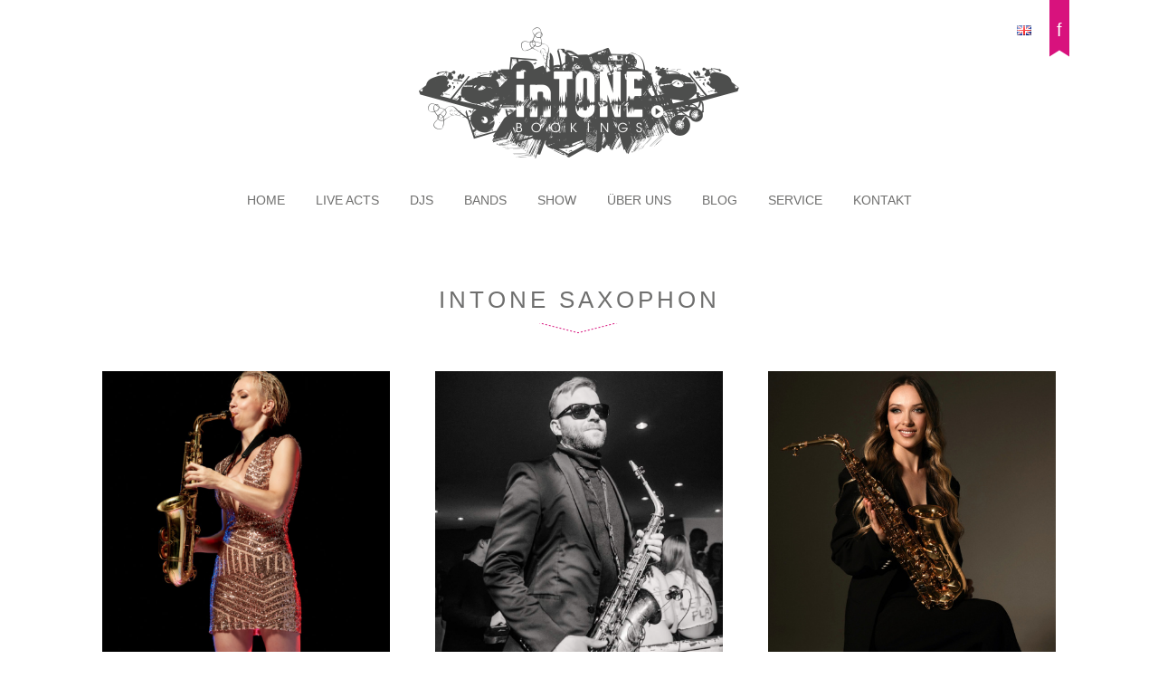

--- FILE ---
content_type: text/html; charset=utf-8
request_url: https://intone-bookings.com/categories/saxophone
body_size: 2706
content:
<!doctype html>
<html lang="de">

<head>
    <meta charset="utf-8">
<meta http-equiv="X-UA-Compatible" content="IE=edge">
<meta name="viewport" content="width=device-width, initial-scale=1">
<meta name="robots" content="index, follow">
<meta name="keywords" content="">

    <link rel="icon" type="image/svg+xml" href="/images/favicons/favicon.ico" sizes="any">
<link rel="apple-touch-icon" sizes="180x180" href="/images/favicons/apple-touch-icon.png">
<link rel="icon" type="image/png" sizes="512x512"  href="/images/favicons/android-chrome-512x512.png">
<link rel="icon" type="image/png" sizes="192x192"  href="/images/favicons/android-chrome-192x192.png">
<link rel="icon" type="image/png" sizes="96x96" href="/images/favicons/favicon-96x96.png">
<link rel="icon" type="image/png" sizes="32x32" href="/images/favicons/favicon-32x32.png">
<link rel="icon" type="image/png" sizes="16x16" href="/images/favicons/favicon-16x16.png">
<link rel="manifest" href="/manifest.json">
<meta name="msapplication-TileColor" content="#ffffff">
<meta name="msapplication-TileImage" content="/images/favicons/ms-icon-150x150.png">
<meta name="theme-color" content="#ffffff">

    <title>
    
            Saxophon
         &#124; 
        inTONE BOOKINGS
</title>


    <meta name="description" content="inTONE BOOKINGS">

<meta name="language" content="de">


<meta property="og:type" content="website">
<meta property="og:site_name" content="inTONE BOOKINGS">
<meta property="og:title" content="Saxophon  &#124;  inTONE BOOKINGS DE">
    <meta property="og:description" content="inTONE BOOKINGS">

<meta property="og:url" content="https://intone-bookings.com/categories/saxophone">

    <meta property="og:image" content="https://intone-bookings.com/categories/saxophone/images/logo.png">

    <link rel="stylesheet" href="/css/site.css?id=a0db4e7832eb297295e7">
</head>

<body class="text-base antialiased font-light">
    <header class="site-header">
    <div class="container">
        <h1 class="site-logo">
            <a href="https://intone-bookings.com">inTONE BOOKINGS</a>
        </h1>

        <div class="site-social">
            <a href="https://www.facebook.com/inTONE.BOOKINGS" target="_blank" title="Facebook">f</a>
        </div>

        <div class="site-lang">
                                                                        <a href="/en/categories/saxophone" title="inTONE BOOKINGS EN"><img src="/images/flag_en.png" alt="DE"></a>
                            
        </div>

        <nav class="site-nav nav-horizontal">
    <ul>
                <li>
            <a href="/" >
                Home
            </a>
        </li>
                <li>
            <a href="/live-acts" >
                Live Acts
            </a>
        </li>
                <li>
            <a href="/djs" >
                DJs
            </a>
        </li>
                <li>
            <a href="/bands" >
                Bands
            </a>
        </li>
                <li>
            <a href="/show" >
                Show
            </a>
        </li>
                <li>
            <a href="/about" >
                Über Uns
            </a>
        </li>
                <li>
            <a href="/blog" >
                Blog
            </a>
        </li>
                <li>
            <a href="/service" >
                Service
            </a>
        </li>
                <li>
            <a href="/kontakt" >
                Kontakt
            </a>
        </li>
        
    </ul>
</nav>

    </div>
</header>

    
    <main>
        <section class="s">
    <div class="container">
        <div class="s--header">
            <h1 class="s--title s--title-lg">inTONE SAXOPHON</h1>
        </div>

        <div class="grid grid-filterable filterable">

            <div class="grid-filterable--content">
                                <article class="grid-item filterable--item" data-filterable-match="saxophone">
    <a href="/artists/saxophonist-01" class="grid-item--link">

                        <div class="grid-item--image">
            <img src="/cached_images/containers/assets/Bildschirmfoto-2022-04-22-um-15.13.09.png/2dea20c225c0d52f201c8e9df8a358f4.png">
        </div>
                                                                                

        <h3 class="grid-item--title">Saxophonist 01</h3>

        <p class="grid-item--subtitle">
                            <span>SAXOPHON </span>
            
        </p>
    </a>
</article>

                                <article class="grid-item filterable--item" data-filterable-match="saxophone">
    <a href="/artists/saxophonist-02" class="grid-item--link">

                        <div class="grid-item--image">
            <img src="/cached_images/containers/assets/Bildschirmfoto-2022-07-25-um-10.17.04.png/1b9aa4dfc8909d6bc76b09285c02c3f1.png">
        </div>
                                                                                

        <h3 class="grid-item--title">Saxophonist 02</h3>

        <p class="grid-item--subtitle">
                            <span>SAXOPHON </span>
            
        </p>
    </a>
</article>

                                <article class="grid-item filterable--item" data-filterable-match="saxophone">
    <a href="/artists/saxophonist-03" class="grid-item--link">

                        <div class="grid-item--image">
            <img src="/cached_images/containers/assets/PHOTO-2024-10-15-15-41-51_01.jpg/c97a1ff7099c2252020fed6c37874644.jpg">
        </div>
                                                                                                                                                                                                                                                                

        <h3 class="grid-item--title">Saxophonist 03</h3>

        <p class="grid-item--subtitle">
                            <span>SAXOPHON </span>
            
        </p>
    </a>
</article>

                                <article class="grid-item filterable--item" data-filterable-match="saxophone">
    <a href="/artists/saxophonist-04" class="grid-item--link">

                        <div class="grid-item--image">
            <img src="/cached_images/containers/assets/C84FTKoSyeSP66eesMul_g65ENJXmFoOnxLw5.jpg/6c63bc1dbb75fe0727e40909c092d179.jpg">
        </div>
                                                                                                                                

        <h3 class="grid-item--title">Saxophonist 04</h3>

        <p class="grid-item--subtitle">
                            <span>SAXOPHON </span>
            
        </p>
    </a>
</article>

                                <article class="grid-item filterable--item" data-filterable-match="saxophone">
    <a href="/artists/saxophonist-05" class="grid-item--link">

                        <div class="grid-item--image">
            <img src="/cached_images/containers/assets/_MG_4376.jpg/60a8f4244866f421269529613cc128ab.jpg">
        </div>
                                                                                

        <h3 class="grid-item--title">Saxophonist 05</h3>

        <p class="grid-item--subtitle">
                            <span>SAXOPHON </span>
            
        </p>
    </a>
</article>

                                <article class="grid-item filterable--item" data-filterable-match="saxophone">
    <a href="/artists/saxophonist-06" class="grid-item--link">

                        <div class="grid-item--image">
            <img src="/cached_images/containers/assets/IMG_6277.jpg/ebaf977bf1001f0bb9563bd66a0777c6.jpg">
        </div>
                                                                                                                                

        <h3 class="grid-item--title">Saxophonist 06</h3>

        <p class="grid-item--subtitle">
                            <span>SAXOPHON </span>
            
        </p>
    </a>
</article>

                                <article class="grid-item filterable--item" data-filterable-match="saxophone">
    <a href="/artists/saxophonist-07" class="grid-item--link">

                        <div class="grid-item--image">
            <img src="/cached_images/containers/assets/IMG_7121.jpeg/a5c0929e730d0d2afdc22fbd9791e4cd.jpeg">
        </div>
                                                                                                                                

        <h3 class="grid-item--title">Saxophonist 07</h3>

        <p class="grid-item--subtitle">
                            <span>SAXOPHON </span>
            
        </p>
    </a>
</article>

                                <article class="grid-item filterable--item" data-filterable-match="saxophone">
    <a href="/artists/saxophonist-09" class="grid-item--link">

                        <div class="grid-item--image">
            <img src="/cached_images/containers/assets/img/Bildschirmfoto%202019-02-11%20um%2017.13.45.JPG/e1c3e4273cd653bc3eca8a67f0988db7.JPG">
        </div>
                

        <h3 class="grid-item--title">Saxophonist 09</h3>

        <p class="grid-item--subtitle">
                            <span>SAXOPHON </span>
            
        </p>
    </a>
</article>

                                <article class="grid-item filterable--item" data-filterable-match="saxophone">
    <a href="/artists/saxophonist-10" class="grid-item--link">

                        <div class="grid-item--image">
            <img src="/cached_images/containers/assets/50856895_10156949114828158_8739302842906443776_n-1715780374.jpg/6f346c12a55b69a80c72d92b3e783a03.jpg">
        </div>
                                                                                                                                

        <h3 class="grid-item--title">Saxophonist 10</h3>

        <p class="grid-item--subtitle">
                            <span>SAXOPHON </span>
            
        </p>
    </a>
</article>

                                <article class="grid-item filterable--item" data-filterable-match="saxophone">
    <a href="/artists/saxophonist-11" class="grid-item--link">

                        <div class="grid-item--image">
            <img src="/cached_images/containers/assets/Saxophonistin_11_Close.jpg/14a496ca8b54158437c070026e0df7ff.jpg">
        </div>
                                                                                                                                                

        <h3 class="grid-item--title">Saxophonist 11</h3>

        <p class="grid-item--subtitle">
                            <span>SAXOPHON </span>
            
        </p>
    </a>
</article>

                                <article class="grid-item filterable--item" data-filterable-match="saxophone">
    <a href="/artists/saxophonist-12" class="grid-item--link">

                        <div class="grid-item--image">
            <img src="/cached_images/containers/assets/img/Bildschirmfoto%202015-04-24%20um%2020.00.14.JPG/aded1d43e1837203acb65e7cbdc1b95c.JPG">
        </div>
                                                                

        <h3 class="grid-item--title">Saxophonist 12</h3>

        <p class="grid-item--subtitle">
                            <span>SAXOPHON </span>
            
        </p>
    </a>
</article>

                                <article class="grid-item filterable--item" data-filterable-match="saxophone">
    <a href="/artists/saxophonist-13" class="grid-item--link">

                        <div class="grid-item--image">
            <img src="/cached_images/containers/assets/img/IMG_1142.JPG/af836847c62e53207602c008160519f8.JPG">
        </div>
                                                                

        <h3 class="grid-item--title">Saxophonist 13</h3>

        <p class="grid-item--subtitle">
                            <span>SAXOPHON </span>
            
        </p>
    </a>
</article>

                                <article class="grid-item filterable--item" data-filterable-match="saxophone">
    <a href="/artists/saxophonist-14" class="grid-item--link">

                        <div class="grid-item--image">
            <img src="/cached_images/containers/assets/img/905914_713366792131387_3968367978524262194_o.jpg/10565bbd8133252585d7039a7940c422.jpg">
        </div>
                                                                                                                                

        <h3 class="grid-item--title">Saxophonist 14</h3>

        <p class="grid-item--subtitle">
                            <span>SAXOPHON </span>
            
        </p>
    </a>
</article>

                                <article class="grid-item filterable--item" data-filterable-match="saxophone">
    <a href="/artists/saxophonist-15" class="grid-item--link">

                        <div class="grid-item--image">
            <img src="/cached_images/containers/assets/356749b1-00a5-4578-b985-6777407e4ff7.JPG/c699b74e2386f0769d83d7c84ac35aba.JPG">
        </div>
                                                

        <h3 class="grid-item--title">Saxophonist 15</h3>

        <p class="grid-item--subtitle">
                            <span>SAXOPHON </span>
            
        </p>
    </a>
</article>

                                <article class="grid-item filterable--item" data-filterable-match="saxophone">
    <a href="/artists/saxophonist-16" class="grid-item--link">

                        <div class="grid-item--image">
            <img src="/cached_images/containers/assets/Bildschirmfoto-2023-07-19-um-08.47.19.png/4e08d9196603f0a675b1e6a88aac663b.png">
        </div>
                                                                

        <h3 class="grid-item--title">Saxophonist 16</h3>

        <p class="grid-item--subtitle">
                            <span>SAXOPHON </span>
            
        </p>
    </a>
</article>

                                <article class="grid-item filterable--item" data-filterable-match="saxophone">
    <a href="/artists/saxophonist-17" class="grid-item--link">

                        <div class="grid-item--image">
            <img src="/cached_images/containers/assets/Sax_01-1758210440.jpg/eca402691840a727282cd578879fd79c.jpg">
        </div>
                                                                                                                                                

        <h3 class="grid-item--title">SAXOPHONIST 17</h3>

        <p class="grid-item--subtitle">
                            <span>SAXOPHON </span>
            
        </p>
    </a>
</article>

                                <article class="grid-item filterable--item" data-filterable-match="saxophone">
    <a href="/artists/saxophonist-18" class="grid-item--link">

                        <div class="grid-item--image">
            <img src="/cached_images/containers/assets/IMG_5120-1706715883.jpg/822b9daa7a5f698e585e963c61e69ddd.jpg">
        </div>
                                                                                

        <h3 class="grid-item--title">SAXOPHONIST 18</h3>

        <p class="grid-item--subtitle">
                            <span>SAXOPHON </span>
            
        </p>
    </a>
</article>

                                <article class="grid-item filterable--item" data-filterable-match="saxophone">
    <a href="/artists/saxophonist-19" class="grid-item--link">

                        <div class="grid-item--image">
            <img src="/cached_images/containers/assets/Sax-03.jpg/41492eb5c3c60bb0c6afd1102898fabe.jpg">
        </div>
                                                                                                                

        <h3 class="grid-item--title">Saxophonist 19</h3>

        <p class="grid-item--subtitle">
                            <span>SAXOPHON </span>
            
        </p>
    </a>
</article>

                                <article class="grid-item filterable--item" data-filterable-match="saxophone">
    <a href="/artists/saxophonist-20" class="grid-item--link">

                        <div class="grid-item--image">
            <img src="/cached_images/containers/assets/IMG_6488.jpg/c14495d385893e07b92da1368b220e94.jpg">
        </div>
                                                                                                                                                                

        <h3 class="grid-item--title">Saxophonist 20</h3>

        <p class="grid-item--subtitle">
                            <span>SAXOPHON </span>
            
        </p>
    </a>
</article>

                                <article class="grid-item filterable--item" data-filterable-match="saxophone">
    <a href="/artists/saxophonist-21" class="grid-item--link">

                        <div class="grid-item--image">
            <img src="/cached_images/containers/assets/7d828d7c-32f2-404f-b51b-4cbaee4930cd_weg.jpg/dfb8d17da506d04680017007928873d9.jpg">
        </div>
                                                                                                                                                                                

        <h3 class="grid-item--title">Saxophonist 21</h3>

        <p class="grid-item--subtitle">
                            <span>SAXOPHON </span>
            
        </p>
    </a>
</article>

                                <article class="grid-item filterable--item" data-filterable-match="saxophone">
    <a href="/artists/saxophonist-22" class="grid-item--link">

                        <div class="grid-item--image">
            <img src="/cached_images/containers/assets/Tom_01_01.jpg/fecd02de09807ea44f98bc0f2910d760.jpg">
        </div>
                                                                                                                                

        <h3 class="grid-item--title">Saxophonist 22</h3>

        <p class="grid-item--subtitle">
                            <span>SAXOPHON </span>
            
        </p>
    </a>
</article>

                                <article class="grid-item filterable--item" data-filterable-match="saxophone">
    <a href="/artists/saxophonist-23" class="grid-item--link">

                        <div class="grid-item--image">
            <img src="/cached_images/containers/assets/Screenshot-2025-01-22-at-15-26-09-Instagram.jpg/63223cdb63b2bcf89180cdbe5e308537.jpg">
        </div>
                                                                                                

        <h3 class="grid-item--title">Saxophonist 23</h3>

        <p class="grid-item--subtitle">
                            <span>SAXOPHON </span>
            
        </p>
    </a>
</article>

                                <article class="grid-item filterable--item" data-filterable-match="saxophone">
    <a href="/artists/saxophonist-24" class="grid-item--link">

                        <div class="grid-item--image">
            <img src="/cached_images/containers/assets/PHOTO-2025-02-19-21-56-20.jpg/1b4e234385ac8f92c9f2f4afd7c9a405.jpg">
        </div>
                                                                                

        <h3 class="grid-item--title">Saxophonist 24</h3>

        <p class="grid-item--subtitle">
                            <span>SAXOPHON </span>
            
        </p>
    </a>
</article>

                
            </div>
        </div>
    </div>
</section>

    </main>
    <footer class="site-footer">
    <div class="container">
        <nav class="site-nav nav-horizontal">
    <ul>
                <li>
            <a href="/" >
                Home
            </a>
        </li>
                <li>
            <a href="/about" >
                Über Uns
            </a>
        </li>
                <li>
            <a href="/blog" >
                Blog
            </a>
        </li>
                <li>
            <a href="/djs" >
                DJs
            </a>
        </li>
                <li>
            <a href="/live-acts" >
                Live Acts
            </a>
        </li>
                <li>
            <a href="/bands" >
                Bands
            </a>
        </li>
                <li>
            <a href="/show" >
                Show
            </a>
        </li>
                <li>
            <a href="/service" >
                Service
            </a>
        </li>
                <li>
            <a href="/kontakt" >
                Kontakt
            </a>
        </li>
                <li>
            <a href="/impressum" >
                Impressum
            </a>
        </li>
                <li>
            <a href="/datenschutz" >
                Datenschutz
            </a>
        </li>
        
    </ul>
</nav>


        <div class="site-footer--copyright">
          <p class="copy">&copy;</p>
          <p>
            inTONE BOOKINGS<br>
            Lerchenstraße 106 – 22767 Hamburg<br>
            <a href="mailto:info@intone-bookings.com">info@intone-bookings.com</a>
          </p>
        </div>
      </div>
</footer>

    <script src="/js/intone.js" defer></script>

</body>

</html>


--- FILE ---
content_type: text/css
request_url: https://intone-bookings.com/css/site.css?id=a0db4e7832eb297295e7
body_size: 4347
content:
/*! normalize.css v3.0.1 | MIT License | git.io/normalize */html{-ms-text-size-adjust:100%;-webkit-text-size-adjust:100%;font-family:sans-serif}article,aside,details,figcaption,figure,footer,header,hgroup,main,nav,section,summary{display:block}audio,canvas,progress,video{display:inline-block;vertical-align:baseline}.video__wrapper{height:0;padding-bottom:60.9%;position:relative;width:100%}.video__frame{height:100%;left:0;position:absolute;top:0;width:100%}audio:not([controls]){display:none;height:0}[hidden],template{display:none}a{background:transparent}a:active,a:hover{outline:0}abbr[title]{border-bottom:1px dotted}b,strong{font-weight:700}dfn{font-style:italic}h1{font-size:2em;margin:.67em 0}mark{background:#ff0;color:#000}small{font-size:80%}sub,sup{font-size:75%;line-height:0;position:relative;vertical-align:baseline}sup{top:-.5em}sub{bottom:-.25em}img{border:0}svg:not(:root){overflow:hidden}figure{margin:1em 40px}hr{box-sizing:content-box;height:0}pre{overflow:auto}code,kbd,pre,samp{font-family:monospace,monospace;font-size:1em}button,input,optgroup,select,textarea{color:inherit;font:inherit;margin:0}button{overflow:visible}button,select{text-transform:none}button,html input[type=button]{-webkit-appearance:button;cursor:pointer}button[disabled],html input[disabled]{cursor:default}button input::-moz-focus-inner{border:0;padding:0}input{line-height:normal}input[type=reset],input[type=submit]{-webkit-appearance:button;cursor:pointer}input[type=checkbox],input[type=radio]{box-sizing:border-box;padding:0}input[type=number]::-webkit-inner-spin-button,input[type=number]::-webkit-outer-spin-button{height:auto}input[type=search]{-webkit-appearance:textfield;box-sizing:content-box}input[type=search]::-webkit-search-cancel-button,input[type=search]::-webkit-search-decoration{-webkit-appearance:none}fieldset{border:1px solid silver;margin:0 2px;padding:.35em .625em .75em}legend{border:0;padding:0}textarea{overflow:auto}optgroup{font-weight:700}table{border-collapse:collapse;border-spacing:0}td,th{padding:0}
/*!
   * Fluidable Grid System 1.1.2
   *
   * Creator: Andri Sigurðsson
   * Site: http://fluidable.com
   * Date: 07.08.2014
   */.col-group{zoom:1}.col-group:after{clear:both;content:".";display:block;height:0;visibility:hidden}.col-group [class*=col-]{box-sizing:border-box;min-height:1px;padding-left:24px;padding-right:24px}.col-group .col-group{padding:0}.col-group [class*=pull-],.col-group [class*=push-]{position:relative}.col-mb-12{width:100%}.col-mb-11,.col-mb-12{float:left;padding-left:24px;padding-right:24px}.col-mb-11{width:91.66666667%}.col-mb-10{width:83.33333333%}.col-mb-9,.col-mb-10{float:left;padding-left:24px;padding-right:24px}.col-mb-9{width:75%}.col-mb-8{width:66.66666667%}.col-mb-7,.col-mb-8{float:left;padding-left:24px;padding-right:24px}.col-mb-7{width:58.33333333%}.col-mb-6{width:50%}.col-mb-5,.col-mb-6{float:left;padding-left:24px;padding-right:24px}.col-mb-5{width:41.66666667%}.col-mb-4{width:33.33333333%}.col-mb-3,.col-mb-4{float:left;padding-left:24px;padding-right:24px}.col-mb-3{width:25%}.col-mb-2{width:16.66666667%}.col-mb-1,.col-mb-2{float:left;padding-left:24px;padding-right:24px}.col-mb-1{width:8.33333333%}@media (min-width:768px){.container{margin:0 auto;max-width:672px}.col-12{float:left;width:100%}.col-11{float:left;width:91.66666667%}.col-10{float:left;width:83.33333333%}.col-9{float:left;width:75%}.col-8{float:left;width:66.66666667%}.col-7{float:left;width:58.33333333%}.col-6{float:left;width:50%}.col-5{float:left;width:41.66666667%}.col-4{float:left;width:33.33333333%}.col-3{float:left;width:25%}.col-2{float:left;width:16.66666667%}.col-1{float:left;width:8.33333333%}.col-offset-12{margin-left:100%}.col-offset-11{margin-left:91.66666667%}.col-offset-10{margin-left:83.33333333%}.col-offset-9{margin-left:75%}.col-offset-8{margin-left:66.66666667%}.col-offset-7{margin-left:58.33333333%}.col-offset-6{margin-left:50%}.col-offset-5{margin-left:41.66666667%}.col-offset-4{margin-left:33.33333333%}.col-offset-3{margin-left:25%}.col-offset-2{margin-left:16.66666667%}.col-offset-1{margin-left:8.33333333%}.col-offset-0{margin-left:0}.col-pull-12{right:100%}.col-pull-11{right:91.66666667%}.col-pull-10{right:83.33333333%}.col-pull-9{right:75%}.col-pull-8{right:66.66666667%}.col-pull-7{right:58.33333333%}.col-pull-6{right:50%}.col-pull-5{right:41.66666667%}.col-pull-4{right:33.33333333%}.col-pull-3{right:25%}.col-pull-2{right:16.66666667%}.col-pull-1{right:8.33333333%}.col-pull-0{right:0}.col-push-12{left:100%}.col-push-11{left:91.66666667%}.col-push-10{left:83.33333333%}.col-push-9{left:75%}.col-push-8{left:66.66666667%}.col-push-7{left:58.33333333%}.col-push-6{left:50%}.col-push-5{left:41.66666667%}.col-push-4{left:33.33333333%}.col-push-3{left:25%}.col-push-2{left:16.66666667%}.col-push-1{left:8.33333333%}.col-push-0{left:0}.col-group{zoom:1;margin-left:-24px;margin-right:-24px}.col-group:after{clear:both;content:".";display:block;height:0;visibility:hidden}}@media (min-width:992px){.container{margin:0 auto;max-width:896px}.col-dt-12{float:left;width:100%}.col-dt-11{float:left;width:91.66666667%}.col-dt-10{float:left;width:83.33333333%}.col-dt-9{float:left;width:75%}.col-dt-8{float:left;width:66.66666667%}.col-dt-7{float:left;width:58.33333333%}.col-dt-6{float:left;width:50%}.col-dt-5{float:left;width:41.66666667%}.col-dt-4{float:left;width:33.33333333%}.col-dt-3{float:left;width:25%}.col-dt-2{float:left;width:16.66666667%}.col-dt-1{float:left;width:8.33333333%}.col-dt-offset-12{margin-left:100%}.col-dt-offset-11{margin-left:91.66666667%}.col-dt-offset-10{margin-left:83.33333333%}.col-dt-offset-9{margin-left:75%}.col-dt-offset-8{margin-left:66.66666667%}.col-dt-offset-7{margin-left:58.33333333%}.col-dt-offset-6{margin-left:50%}.col-dt-offset-5{margin-left:41.66666667%}.col-dt-offset-4{margin-left:33.33333333%}.col-dt-offset-3{margin-left:25%}.col-dt-offset-2{margin-left:16.66666667%}.col-dt-offset-1{margin-left:8.33333333%}.col-dt-offset-0{margin-left:0}.col-dt-pull-12{right:100%}.col-dt-pull-11{right:91.66666667%}.col-dt-pull-10{right:83.33333333%}.col-dt-pull-9{right:75%}.col-dt-pull-8{right:66.66666667%}.col-dt-pull-7{right:58.33333333%}.col-dt-pull-6{right:50%}.col-dt-pull-5{right:41.66666667%}.col-dt-pull-4{right:33.33333333%}.col-dt-pull-3{right:25%}.col-dt-pull-2{right:16.66666667%}.col-dt-pull-1{right:8.33333333%}.col-dt-pull-0{right:0}.col-dt-push-12{left:100%}.col-dt-push-11{left:91.66666667%}.col-dt-push-10{left:83.33333333%}.col-dt-push-9{left:75%}.col-dt-push-8{left:66.66666667%}.col-dt-push-7{left:58.33333333%}.col-dt-push-6{left:50%}.col-dt-push-5{left:41.66666667%}.col-dt-push-4{left:33.33333333%}.col-dt-push-3{left:25%}.col-dt-push-2{left:16.66666667%}.col-dt-push-1{left:8.33333333%}.col-dt-push-0{left:0}}@media (min-width:1200px){.container{margin:0 auto;max-width:1104px}.col-ld-12{float:left;width:100%}.col-ld-11{float:left;width:91.66666667%}.col-ld-10{float:left;width:83.33333333%}.col-ld-9{float:left;width:75%}.col-ld-8{float:left;width:66.66666667%}.col-ld-7{float:left;width:58.33333333%}.col-ld-6{float:left;width:50%}.col-ld-5{float:left;width:41.66666667%}.col-ld-4{float:left;width:33.33333333%}.col-ld-3{float:left;width:25%}.col-ld-2{float:left;width:16.66666667%}.col-ld-1{float:left;width:8.33333333%}.col-ld-offset-12{margin-left:100%}.col-ld-offset-11{margin-left:91.66666667%}.col-ld-offset-10{margin-left:83.33333333%}.col-ld-offset-9{margin-left:75%}.col-ld-offset-8{margin-left:66.66666667%}.col-ld-offset-7{margin-left:58.33333333%}.col-ld-offset-6{margin-left:50%}.col-ld-offset-5{margin-left:41.66666667%}.col-ld-offset-4{margin-left:33.33333333%}.col-ld-offset-3{margin-left:25%}.col-ld-offset-2{margin-left:16.66666667%}.col-ld-offset-1{margin-left:8.33333333%}.col-ld-offset-0{margin-left:0}.col-ld-pull-12{right:100%}.col-ld-pull-11{right:91.66666667%}.col-ld-pull-10{right:83.33333333%}.col-ld-pull-9{right:75%}.col-ld-pull-8{right:66.66666667%}.col-ld-pull-7{right:58.33333333%}.col-ld-pull-6{right:50%}.col-ld-pull-5{right:41.66666667%}.col-ld-pull-4{right:33.33333333%}.col-ld-pull-3{right:25%}.col-ld-pull-2{right:16.66666667%}.col-ld-pull-1{right:8.33333333%}.col-ld-pull-0{right:0}.col-ld-push-12{left:100%}.col-ld-push-11{left:91.66666667%}.col-ld-push-10{left:83.33333333%}.col-ld-push-9{left:75%}.col-ld-push-8{left:66.66666667%}.col-ld-push-7{left:58.33333333%}.col-ld-push-6{left:50%}.col-ld-push-5{left:41.66666667%}.col-ld-push-4{left:33.33333333%}.col-ld-push-3{left:25%}.col-ld-push-2{left:16.66666667%}.col-ld-push-1{left:8.33333333%}.col-ld-push-0{left:0}}.center-block{margin:0 auto}.clear{zoom:1}.clear:after{clear:both;content:".";display:block;height:0;visibility:hidden}.clearfix{zoom:1}.clearfix:after,.clearfix:before{content:"";display:table}.clearfix:after{clear:both}@font-face{font-family:Mono Social Icons Font;font-style:normal;font-weight:400;src:url(/fonts/MonoSocialIconsFont-1.10.eot?b62d97d18ccfa28210e7fc800b71da6f);src:url(/fonts/MonoSocialIconsFont-1.10.eot?b62d97d18ccfa28210e7fc800b71da6f?#iefix) format("embedded-opentype"),url(/fonts/MonoSocialIconsFont-1.10.woff?d6b32286f54dc448f5bae4cb918c0f2b) format("woff"),url(/fonts/MonoSocialIconsFont-1.10.ttf?e5973df8173f2c55a215831251f647be) format("truetype"),url(/fonts/MonoSocialIconsFont-1.10.svg?9549d696ca31f21bcaf822834f27df81#MonoSocialIconsFont) format("svg");src:url(/fonts/MonoSocialIconsFont-1.10.ttf?e5973df8173f2c55a215831251f647be) format("truetype")}.socialicon,a.socialicon:before{-webkit-text-rendering:optimizeLegibility;-moz-text-rendering:optimizeLegibility;-ms-text-rendering:optimizeLegibility;-o-text-rendering:optimizeLegibility;text-rendering:optimizeLegibility;-webkit-font-smoothing:antialiased;-moz-font-smoothing:antialiased;-ms-font-smoothing:antialiased;-o-font-smoothing:antialiased;font-smoothing:antialiased;font-family:Mono Social Icons Font}.bx-wrapper{position:relative}.bx-pager{text-align:center}.bx-pager .bx-pager-item{display:inline-block}.bx-pager .bx-pager-link{display:block;height:24px;position:relative;text-indent:-9999em;width:14px}.bx-pager .bx-pager-link:before{background-color:#d2d2d2;border-radius:6px;content:"";height:8px;left:50%;margin:-3px 0 0 -3px;position:absolute;top:50%;transition:background-color .5s;width:8px}.bx-pager .bx-pager-link.active:before{background-color:#de007f}.bx-next,.bx-prev{background-color:#ebebeb;background-position:50%;background-repeat:no-repeat;background-size:12px 19px;border-radius:30px;display:block;height:45px;margin-top:-23px;position:absolute;text-indent:-9999em;top:50%;width:45px;z-index:50}.bx-prev{background-image:url(/images/arrow-left.png?6e9d8c7d1a23ab3b26a6dba8866cb952);left:-80px}.bx-next{background-image:url(/images/arrow-right.png?44ca140aa3e7d509edeacb0c9aed81c4);right:-80px}body{background-color:#fff;color:#6f6f6e;font:normal 14px/20px Helvetica Neue,Helvetica,Arial,sans-serif;margin:0;padding:0}h1,h2,h3{font-weight:inherit;text-align:center;text-transform:uppercase}h1{font-size:26px;font-weight:100;letter-spacing:4px;line-height:28px}a{color:#de007f;text-decoration:underline}a:hover{text-decoration:none}hr{border:0;border-top:1px solid #dcdcdc;display:block;height:1px;margin:0 auto;max-width:680px}.container{position:relative}.site-header .container{padding:30px 0}.site-social{position:absolute;right:10px;top:0}.site-social a{background:url(/images/flag.png?c6e6e7a82ac468a9c42ae036835593eb) no-repeat;background-size:22px auto;color:#fff;display:block;font-size:20px;font-weight:500;line-height:1;margin-top:-7px;padding:30px 0 20px;text-align:center;text-decoration:none;transition:margin-top .4s;width:22px}.site-social a:hover{margin-top:0}.site-lang{padding-top:14px;position:absolute;right:48px;top:0}.site-lang a,.site-lang span{display:block;float:left;padding:10px 4px}.site-logo{display:block;margin:0 auto 30px;transition:transform .2s cubic-bezier(0,1.8,1,1.8);width:354px}.site-logo>*{background:url(/images/logo.png?9f98fddff567d9b10f9993318b9395db) no-repeat;background-size:354px 145px;display:block;height:145px;text-indent:-9999em;width:100%}.site-logo:hover{transform:scale(1.05)}.site-footer{background-color:#de007f;color:#fff;padding:30px 0 100px;text-align:center}.site-footer .site-nav a.active,.site-footer .site-nav a:hover{color:inherit;text-decoration:underline}.site-footer .site-footer--copyright{font-size:11px;letter-spacing:1px;line-height:16px;margin-top:50px;text-align:center}.site-footer .site-footer--copyright a{color:inherit;text-decoration:none}.site-footer .site-footer--copyright .copy{font-size:32px;font-weight:100;margin-bottom:20px}.nav-horizontal{font-size:14px}.nav-horizontal ul{margin:0;padding:0;text-align:center}.nav-horizontal li{display:inline-block;list-style:none}.nav-horizontal a{color:inherit;display:block;padding:6px 15px;text-decoration:none;text-transform:uppercase;transition:color .2s}.nav-horizontal a.active,.nav-horizontal a:hover{color:#de007f}.grid{zoom:1}.grid:after,.grid:before{content:"";display:table}.grid:after{clear:both}.grid .grid-item{box-sizing:border-box;float:left;margin-bottom:30px;padding:0 25px;text-align:center;width:33.33333333%}.grid.row-1 .grid-item{width:100%}.grid.row-2 .grid-item{width:50%}.grid.row-3 .grid-item{width:33.33333333%}.grid.row-4 .grid-item{width:25%}.grid.row-5 .grid-item{width:20%}.grid.row-6 .grid-item{width:16.66666667%}.grid .grid-item--link{color:inherit;display:block;text-decoration:none}.grid .grid-item--link:hover .grid-item--title{color:#de007f}.grid .grid-item--link:hover .grid-item--image{outline:1px dashed #de007f}.grid .grid-item--image{background-color:#8c8c8c;overflow:hidden}.grid .grid-item--image img{display:block;height:auto;width:100%}.grid .grid-item--image.image-crop{max-height:350px}.grid .grid-item--title{margin:15px 0 0}.grid .grid-item--subtitle{font-size:12px;margin:0;text-transform:uppercase}.grid-filterable .grid--filters{cursor:default;margin:0 0 30px;padding:0;text-align:center}.grid-filterable .grid--filters li{display:inline-block;list-style:none}.grid-filterable .grid--filters a{color:inherit;cursor:pointer;display:block;padding:10px;text-decoration:none;text-transform:uppercase;transition:color .2s}.grid-filterable .grid--filters a.active{cursor:default}.grid-filterable .grid--filters a.active,.grid-filterable .grid--filters a:hover{color:#de007f}.s-wrap.s-wrap-alt .s:nth-child(odd){background-color:#f5f5f5}.s{padding:50px 20px}.s .s--header{margin-bottom:40px}.s .s--title{margin:0}.s .s--title-lg{background:url(/images/arrow-down-sm.png?48beeeb3414d9d6111d4f2eca626d652) no-repeat bottom;background-size:88px auto;margin-bottom:20px;padding-bottom:25px}.s .s--subtitle{letter-spacing:1px;line-height:24px;text-align:center}.s .s--link{margin-top:40px;text-align:center}.s-alt{background-color:#f0f0f0}.slideshow{padding-bottom:0;padding-top:0}.slideshow img{display:none;height:auto;width:100%}.slideshow img:first-child{display:block}.slideshow .bx-next,.slideshow .bx-prev{background-color:#fff}.columns img{display:block;height:auto;margin-bottom:30px;width:100%}.gallery img{display:none;height:auto;margin:0 auto;max-height:600px;max-width:600px;width:100%}.gallery img:first-child{display:block}.btn{background-color:#000;color:#fff;display:inline-block;font-size:12px;letter-spacing:1px;padding:3px 18px;position:relative;text-decoration:none;text-transform:uppercase}.btn-arrow:before{border:10px solid transparent;border-bottom-color:#000;bottom:100%;content:"";height:0;left:50%;margin-left:-10px;position:absolute;width:0}.article-list{padding-top:0}.article{padding:40px 0}.article .article--header{background:url(/images/arrow-down-sm.png?48beeeb3414d9d6111d4f2eca626d652) no-repeat bottom;background-size:88px 13px;margin-bottom:20px;padding-bottom:20px;text-align:center}.article .article--title{color:#de007f;letter-spacing:1px;margin:0 0 6px}.article .article--title a{text-decoration:none}.article .article--date{font-size:12px;font-weight:400}.article .article--gallery,.article .article--video{margin:0 auto 30px;max-width:600px}.article .article--gallery img{display:none}.article .article--gallery img:first-child{display:block}.article .bx-controls{opacity:.4;transition:opacity .3s}.article:hover .bx-controls{opacity:1}.article .article--content{margin:30px auto 0;max-width:740px}.article .article--footer{margin-top:20px;text-align:center}.article-preview .article--content,.pagination{text-align:center}.pagination{margin-top:40px}.pagination .next,.pagination .prev{display:inline-block;padding:10px 20px;text-decoration:none;text-transform:uppercase}.artist .artist--images{margin-bottom:30px}.artist .artist--images img{display:none;height:auto;width:100%}.artist .artist--images img:first-child{display:block}.artist .artist--facebook{margin-bottom:30px;margin-top:30px}.artist .artist--facebook iframe{width:100%}.artist .artist--actions{margin-bottom:50px;margin-top:30px;text-align:center}.artist .artist--audio,.artist .artist--media{margin-top:20px}.artist .artist--audio-item,.artist .artist--media-item{margin-bottom:20px}.artist .artist--links{margin-top:25px}.sociallinks{font-size:12px;margin:0 10px;padding:0;text-align:center}.sociallinks li{display:inline-block;list-style:none;margin:0 2px .8em}.sociallinks a{background-color:#f0f0f0;display:inline-block;padding:2px 5px;text-decoration:none;transition:color .3s}.sociallinks a:hover b{color:#de007f}.sociallinks b{color:#6f6f6e;font-weight:400}.sociallinks span{font-size:2.6em;line-height:12px;margin:auto -.15em;vertical-align:-32%}.mapembed{display:block;height:300px;margin:0 auto;max-width:600px;width:100%}@media (max-width:768px){h1{font-size:30px}.grid .grid-item,.grid.row-2 .grid-item,.grid.row-3 .grid-item,.grid.row-4 .grid-item,.grid.row-5 .grid-item,.grid.row-6 .grid-item{float:none;margin-bottom:50px;width:100%}.col-group>div{margin-bottom:50px}.site-logo{width:280px}.site-logo>*{background-size:280px auto;height:115px;width:280px}.nav-horizontal a{padding:5px 10px}.bx-controls{opacity:1!important}.bx-next,.bx-prev{background-color:hsla(0,0%,100%,.4)}.bx-prev{left:10px}.bx-next{right:10px}}.list{text-align:center;text-decoration:none}.list>li{list-style:none}
